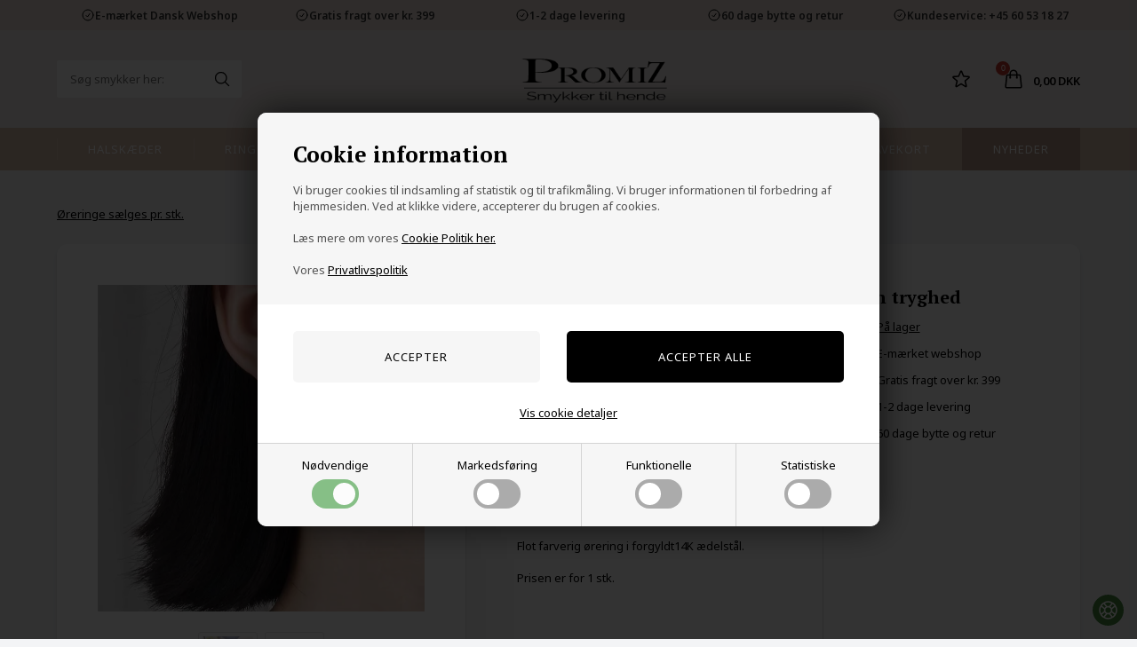

--- FILE ---
content_type: text/html; Charset=UTF-8
request_url: https://www.promiz.dk/shop/blue-yes-oerering-6937p.html
body_size: 17002
content:
<!DOCTYPE html>
<html lang='da' class="webshop-html" xmlns:fb="http://ogp.me/ns/fb#">
<head>
<title>Blue yes ørering i forgyldt ædelstål.</title>

    <!--<link rel="apple-touch-icon" sizes="180x180" href="https://plus.bewise.dk/faviconapi/GetImage/59-148-2-37/180x180.png">-->
    <link rel="icon" type="image/png" sizes="32x32" href="https://plus.bewise.dk/faviconapi/GetImage/59-148-2-37/32x32.png">
    <link rel="icon" type="image/pngavIcon" sizes="16x16" href="https://plus.bewise.dk/faviconapi/GetImage/59-148-2-37/16x16.png">
    <link rel="shortcut icon" href="https://plus.bewise.dk/faviconapi/GetImage/59-148-2-37/64x64.ico">


<link rel="alternate" hreflang="da-DK" href="https://www.promiz.dk/shop/blue-yes-oerering-6937p.html"/>
<link rel="icon" type="image/x-icon" href="/images/promiz/promiz-favicon.png">
    <meta http-equiv="Content-Type" content="text/html;charset=UTF-8" />
    <meta name="generator" content="DanDomain Webshop" />
    <link rel="canonical" href="https://www.promiz.dk/shop/blue-yes-oerering-6937p.html"/>
    <link rel="preload" as="image" href="/images/promiz_ED605.webp" />
    <link rel="image_src" href="https://www.promiz.dk/images/promiz_ED605.webp" />
    <meta property="og:title" content="Blue yes &#248;rering i forgyldt &#230;delst&#229;l."/>
    <meta property="og:url" content="https://www.promiz.dk/shop/blue-yes-oerering-6937p.html"/>
    <meta property="og:image" content="https://www.promiz.dk/images/promiz_ED605.webp"/>
    <meta name="thumbnail" content="https://www.promiz.dk/images/promiz_ED605.webp" />
    <meta name="description" content="Flot farverig ørering i forgyldt14K ædelstål.  Prisen er for 1 stk.">
<meta name="robots" content="index,follow">

    <meta http-equiv="Page-Enter" content="blendTrans(Duration=0)">
    <meta http-equiv="Page-Exit" content="blendTrans(Duration=0)">
    <script type="text/javascript">
        var UsesOwnDoctype = true
        var LanguageID = '37';
        var ReloadBasket = '';
        var MaxBuyMsg = 'Antal må ikke være større end';
        var MinBuyMsg = 'Antal må ikke være mindre end';
        var SelectVarMsg = 'Vælg variant før køb';
        var ProductNumber = 'E605';
        var ProductVariantMasterID = '';
        var Keyword = '';
        var SelectVarTxt = 'Vælg her >>';
        var ShowBasketUrl = '/shop/showbasket.html';
        var CurrencyReturnUrl = '/shop/blue-yes-oerering-6937p.html';
        var ReqVariantSelect = 'true';
        var EnablePicProtect = false;
        var PicprotectMsg = '(copyright) Marjoe.dk';
        var AddedToBasketMessageTriggered = false;
        var CookiePolicy = {"cookiesRequireConsent":true,"allowTrackingCookies":false,"allowStatisticsCookies":false,"allowFunctionalCookies":false};
        setInterval(function(){SilentAjaxGetRequest(location.href);},900000);
    </script>
<script>
window.dataLayer = window.dataLayer || [];
function gtag(){dataLayer.push(arguments);}
gtag('consent', 'default', {
'ad_storage': 'denied',
'analytics_storage': 'denied',
'ad_user_data': 'denied',
'ad_personalization': 'denied',
'personalization_storage': 'denied',
'functionality_storage': 'denied',
'security_storage': 'granted'
});
</script>

<script src="https://www.googletagmanager.com/gtag/js?id=UA-108013736-1" class="shop-native-gtag-script" async ></script>
<script>
window.dataLayer = window.dataLayer || [];
function gtag(){dataLayer.push(arguments);}
gtag('js', new Date());
gtag('config', 'UA-108013736-1', { 'anonymize_ip': true });
gtag('set', 'ads_data_redaction', true);
</script>

<script type="text/plain" class="ce-script">
!function(f,b,e,v,n,t,s)
{if(f.fbq)return;n=f.fbq=function(){n.callMethod?
n.callMethod.apply(n,arguments):n.queue.push(arguments)};
if(!f._fbq)f._fbq=n;n.push=n;n.loaded=!0;n.version='2.0';
n.queue=[];t=b.createElement(e);t.async=!0;
t.src=v;s=b.getElementsByTagName(e)[0];
s.parentNode.insertBefore(t,s)}(window,document,'script',
'https://connect.facebook.net/en_US/fbevents.js');
fbq('init', '1337566030243687'); 
</script>
<noscript><img height="1" width="1" style="display:none"
src="https://www.facebook.com/tr?id=1337566030243687&ev=PageView&noscript=1"/>
</noscript>
<script type="text/plain" class="ce-script">fbq('track', 'PageView',{},{eventID: 'A069C699-39BF-47C9-9E8E-89BC37D7761D'});</script>
    <script type="text/javascript" src="/shop/frontend/public/js/webshop.all.min.js?v=8.117.5220"></script>

<script>
  
  var giftwraptext = 'Tilføj smykkeæske (Kr 19)';
  
  // PRODUKTMENU
  var productmenuBanners = [
    {'categoryUrl' : '-145', 'imageUrl' : '/images/box-ringe.webp', 'pageUrl' : ''},
    {'categoryUrl' : '-42', 'imageUrl' : '/images/box-halskaeder.webp', 'pageUrl' : ''},
    {'categoryUrl' : '-46', 'imageUrl' : '/images/box-armbaand.webp', 'pageUrl' : ''},
    {'categoryUrl' : '-209', 'imageUrl' : '/images/box-oereringe.webp', 'pageUrl' : ''},
    {'categoryUrl' : '-136', 'imageUrl' : '/images/box-parsmykker.webp', 'pageUrl' : ''},
    {'categoryUrl' : '-107', 'imageUrl' : '/images/box-accessories.webp', 'pageUrl' : ''}
  ];
  // ALERTBAR
  var alertbarActive = ['13-08-2025','01-12-2025'];
  var alertbarText = '<strong><span style="font-size: 30px;">CYBER<span style="color:#cc0000;">MONDAY</span> P&Aring; ALT</span></strong>';
  // OLD
  var readMoreText = '<i class="fa fa-angle-down" aria-hidden="true"></i> Læs mere</i>';
  var readLessText = '<i class="fa fa-angle-up" aria-hidden="true"></i> Skjul tekst</i>';
  var wordSplit = 70;
  var readMoreButton = $('<div class="readMore">'+readMoreText+'</div>');
  var lastViewedHeader = 'Du har sidst kigget på disse smykker';
</script>




<script>
  window.addEventListener("load", function () {
    setTimeout(function () {
      var s = document.createElement("script");
      s.src = "https://files.userlink.ai/public/embed.min.js";
      s.charset = "utf-8";
      s.id = "bai-scr-emb";
      s.setAttribute("data-cid", "6717b9c1a0f96f137dcbdcfe");
      s.setAttribute("domain", "marjoe.dk");
      s.async = true;
      document.body.appendChild(s);
    }, 4000); // 4000 ms = 4 sek (brug 3000–5000 hvis du vil)
  });
</script>



<meta http-equiv="X-UA-Compatible" content="IE=edge">
<meta name="viewport" content="initial-scale=1.0, maximum-scale=5.0, user-scalable=yes">
<link rel="preconnect" href="https://www.google-analytics.com">
<link rel="preconnect" href="https://fonts.googleapis.com">

<link href="/images/skins/Default/css/main.v4.css?v=4" rel="stylesheet" type="text/css">

<script>  
  var ismobile = false;
  checkIfMobile();
  window.onresize = function() {
    checkIfMobile()
  }
  function checkIfMobile() {
    if (window.innerWidth <= 760) {
      ismobile = true;
    }
    else {
      ismobile = false;
    } 
  }
  var hasfilter = false;
</script>

<style>
    .GiftCertificate_Download_Link_Image_Order4 {
    width: 100px;
}
</style>
</head>


<body class="webshop-productinfo webshop-body">
<style type="text/css">   #CookiePolicy {       background-color: ;       color: #000000;       left: 0;       width: 100%;       text-align: center;       z-index: 999;   }       #CookiePolicy h1, #CookiePolicy h2, #CookiePolicy h3, #CookiePolicy h4, #CookiePolicy h5  {       color: #000000;   }   #CookiePolicy label  {       color: #000000;   }       #CookiePolicy .Close {       display: block;       text-decoration: none;       font-size: 14px;       height: 20px;       position: absolute;       right: 10px;       top: 0;       width: 20px;       color: #000000;   }       .CookiePolicyCenterText {      margin: 30px auto;      text-align: left;      max-width: 100%;      position: relative;      width: 980px;   }       .CookiePolicyText {      padding-left:10px;   }</style>    <!--googleoff: all-->
<div id="CookiePolicy" class="fixed-bottom"><div class="CookiePolicyCenterText"><div class="CookiePolicyText"><h2>Cookie information</h2>

<p>
	Vi bruger cookies til indsamling af statistik og til trafikmåling. Vi bruger informationen til forbedring af hjemmesiden. Ved at klikke videre, accepterer du brugen af cookies.<br />
	<br />
	Læs mere om vores <a href="https://www.promiz.dk/shop/cms-Politikken-for-din-Beskyttelse-af-Personoplysninger-p%C3%A5-Promiz.dk-%E2%80%93-Behandling-af-Dine-Data..html">Cookie Politik her.</a><br />
	<br />
	Vores <a href="https://www.promiz.dk/shop/cms-privatpolitik-for-promiz.html">Privatlivspolitik</a>
</p>
<div class="cookie-policy-consents-container"><div class="cookie-policy-consents-area area-system-cookies"><input type="checkbox" checked disabled/><label>Nødvendige</label></div><div class="cookie-policy-consents-area area-tracking-cookies"><input type="checkbox" id="cookie-policy-consent-tracking" onclick="toggleConsentForCookieType(this)"/><label for="cookie-policy-consent-tracking">Markedsføring</label></div><div class="cookie-policy-consents-area area-functional-cookies"><input type="checkbox" id="cookie-policy-consent-functional" onclick="toggleConsentForCookieType(this)"/><label for="cookie-policy-consent-functional">Funktionelle</label></div><div class="cookie-policy-consents-area area-statistics-cookies"><input type="checkbox" id="cookie-policy-consent-statistics" onclick="toggleConsentForCookieType(this)"/><label for="cookie-policy-consent-statistics">Statistiske</label></div></div><div class="cookie-policy-details-link-container"><a href="#" onclick="toggleCookiePolicyDetails()">Vis cookie detaljer</a></div><div class="cookie-policy-details-container"><div class="rtable rtable--4cols"><div style="order:1;" class="rtable-cell rtable-header-cell">Navn</div><div style="order:2;" class="rtable-cell cookie-policy-details-globally-mapped cookie-policy-details-thirdparty cookie-policy-details-column-name">_GRECAPTCHA</div><div style="order:3;" class="rtable-cell cookie-policy-details-globally-mapped cookie-policy-details-column-name">ASPSESSIONID*</div><div style="order:4;" class="rtable-cell cookie-policy-details-globally-mapped cookie-policy-details-column-name">basketIdentifier</div><div style="order:5;" class="rtable-cell cookie-policy-details-globally-mapped cookie-policy-details-column-name">DanDomainWebShop5Favorites</div><div style="order:6;" class="rtable-cell cookie-policy-details-globally-mapped cookie-policy-details-column-name">DDCookiePolicy</div><div style="order:7;" class="rtable-cell cookie-policy-details-globally-mapped cookie-policy-details-column-name">DDCookiePolicy-consent-functional</div><div style="order:8;" class="rtable-cell cookie-policy-details-globally-mapped cookie-policy-details-column-name">DDCookiePolicy-consent-statistics</div><div style="order:9;" class="rtable-cell cookie-policy-details-globally-mapped cookie-policy-details-column-name">DDCookiePolicy-consent-tracking</div><div style="order:10;" class="rtable-cell cookie-policy-details-globally-mapped cookie-policy-details-column-name">DDCookiePolicyDialog</div><div style="order:11;" class="rtable-cell cookie-policy-details-globally-mapped cookie-policy-details-column-name cookie-policy-details-exists-on-client">SharedSessionId</div><div style="order:12;" class="rtable-cell cookie-policy-details-globally-mapped cookie-policy-details-column-name">shop6TipBotFilterRandomStringValue</div><div style="order:13;" class="rtable-cell cookie-policy-details-globally-mapped cookie-policy-details-column-name">shopReviewRandomStringValue</div><div style="order:14;" class="rtable-cell cookie-policy-details-globally-mapped cookie-policy-details-column-name">shopShowBasketSendMailRandomStringValue</div><div style="order:15;" class="rtable-cell cookie-policy-details-globally-mapped cookie-policy-details-thirdparty cookie-policy-details-column-name">_fbp</div><div style="order:16;" class="rtable-cell cookie-policy-details-globally-mapped cookie-policy-details-thirdparty cookie-policy-details-column-name">_ga(Viabill)</div><div style="order:17;" class="rtable-cell cookie-policy-details-globally-mapped cookie-policy-details-thirdparty cookie-policy-details-column-name">_ga*</div><div style="order:18;" class="rtable-cell cookie-policy-details-globally-mapped cookie-policy-details-thirdparty cookie-policy-details-column-name">_gat_gtag_UA(Viabill)</div><div style="order:19;" class="rtable-cell cookie-policy-details-globally-mapped cookie-policy-details-thirdparty cookie-policy-details-column-name">_gid</div><div style="order:20;" class="rtable-cell cookie-policy-details-globally-mapped cookie-policy-details-thirdparty cookie-policy-details-column-name">_gid(Viabill)</div><div style="order:21;" class="rtable-cell cookie-policy-details-globally-mapped cookie-policy-details-thirdparty cookie-policy-details-column-name">GPS</div><div style="order:22;" class="rtable-cell cookie-policy-details-globally-mapped cookie-policy-details-thirdparty cookie-policy-details-column-name">vb-user</div><div style="order:23;" class="rtable-cell cookie-policy-details-globally-mapped cookie-policy-details-thirdparty cookie-policy-details-column-name">VISITOR_INFO1_LIVE</div><div style="order:24;" class="rtable-cell cookie-policy-details-globally-mapped cookie-policy-details-thirdparty cookie-policy-details-column-name">YSC</div><div style="order:1;" class="rtable-cell rtable-header-cell">Kategori</div><div style="order:2;" class="rtable-cell cookie-policy-details-globally-mapped cookie-policy-details-thirdparty cookie-policy-details-column-category">Nødvendige</div><div style="order:3;" class="rtable-cell cookie-policy-details-globally-mapped cookie-policy-details-column-category">Nødvendige</div><div style="order:4;" class="rtable-cell cookie-policy-details-globally-mapped cookie-policy-details-column-category">Nødvendige</div><div style="order:5;" class="rtable-cell cookie-policy-details-globally-mapped cookie-policy-details-column-category">Nødvendige</div><div style="order:6;" class="rtable-cell cookie-policy-details-globally-mapped cookie-policy-details-column-category">Nødvendige</div><div style="order:7;" class="rtable-cell cookie-policy-details-globally-mapped cookie-policy-details-column-category">Nødvendige</div><div style="order:8;" class="rtable-cell cookie-policy-details-globally-mapped cookie-policy-details-column-category">Nødvendige</div><div style="order:9;" class="rtable-cell cookie-policy-details-globally-mapped cookie-policy-details-column-category">Nødvendige</div><div style="order:10;" class="rtable-cell cookie-policy-details-globally-mapped cookie-policy-details-column-category">Nødvendige</div><div style="order:11;" class="rtable-cell cookie-policy-details-globally-mapped cookie-policy-details-column-category cookie-policy-details-exists-on-client">Nødvendige</div><div style="order:12;" class="rtable-cell cookie-policy-details-globally-mapped cookie-policy-details-column-category">Nødvendige</div><div style="order:13;" class="rtable-cell cookie-policy-details-globally-mapped cookie-policy-details-column-category">Nødvendige</div><div style="order:14;" class="rtable-cell cookie-policy-details-globally-mapped cookie-policy-details-column-category">Nødvendige</div><div style="order:15;" class="rtable-cell cookie-policy-details-globally-mapped cookie-policy-details-thirdparty cookie-policy-details-column-category">Markedsføring</div><div style="order:16;" class="rtable-cell cookie-policy-details-globally-mapped cookie-policy-details-thirdparty cookie-policy-details-column-category">Markedsføring</div><div style="order:17;" class="rtable-cell cookie-policy-details-globally-mapped cookie-policy-details-thirdparty cookie-policy-details-column-category">Markedsføring</div><div style="order:18;" class="rtable-cell cookie-policy-details-globally-mapped cookie-policy-details-thirdparty cookie-policy-details-column-category">Markedsføring</div><div style="order:19;" class="rtable-cell cookie-policy-details-globally-mapped cookie-policy-details-thirdparty cookie-policy-details-column-category">Markedsføring</div><div style="order:20;" class="rtable-cell cookie-policy-details-globally-mapped cookie-policy-details-thirdparty cookie-policy-details-column-category">Markedsføring</div><div style="order:21;" class="rtable-cell cookie-policy-details-globally-mapped cookie-policy-details-thirdparty cookie-policy-details-column-category">Markedsføring</div><div style="order:22;" class="rtable-cell cookie-policy-details-globally-mapped cookie-policy-details-thirdparty cookie-policy-details-column-category">Markedsføring</div><div style="order:23;" class="rtable-cell cookie-policy-details-globally-mapped cookie-policy-details-thirdparty cookie-policy-details-column-category">Markedsføring</div><div style="order:24;" class="rtable-cell cookie-policy-details-globally-mapped cookie-policy-details-thirdparty cookie-policy-details-column-category">Markedsføring</div><div style="order:1;" class="rtable-cell rtable-header-cell">Beskrivelse</div><div style="order:2;" class="rtable-cell cookie-policy-details-globally-mapped cookie-policy-details-thirdparty cookie-policy-details-column-description">Bruges til Google ReCaptcha<div class="cookie-policy-third-party-details-container">Google LLC</div></div><div style="order:3;" class="rtable-cell cookie-policy-details-globally-mapped cookie-policy-details-column-description">Bruges til at gemme session data</div><div style="order:4;" class="rtable-cell cookie-policy-details-globally-mapped cookie-policy-details-column-description">Bruges til at gemme kurv</div><div style="order:5;" class="rtable-cell cookie-policy-details-globally-mapped cookie-policy-details-column-description">Bruges af funktionen favorit produkter</div><div style="order:6;" class="rtable-cell cookie-policy-details-globally-mapped cookie-policy-details-column-description">Bruges til at gemme cookie samtykke</div><div style="order:7;" class="rtable-cell cookie-policy-details-globally-mapped cookie-policy-details-column-description">Bruges til at gemme cookie samtykke</div><div style="order:8;" class="rtable-cell cookie-policy-details-globally-mapped cookie-policy-details-column-description">Bruges til at gemme cookie samtykke</div><div style="order:9;" class="rtable-cell cookie-policy-details-globally-mapped cookie-policy-details-column-description">Bruges til at gemme cookie samtykke</div><div style="order:10;" class="rtable-cell cookie-policy-details-globally-mapped cookie-policy-details-column-description">Bruges til at gemme cookie samtykke</div><div style="order:11;" class="rtable-cell cookie-policy-details-globally-mapped cookie-policy-details-column-description cookie-policy-details-exists-on-client">Bruges til at gemme session data</div><div style="order:12;" class="rtable-cell cookie-policy-details-globally-mapped cookie-policy-details-column-description">Bruges af funktionen tip en ven</div><div style="order:13;" class="rtable-cell cookie-policy-details-globally-mapped cookie-policy-details-column-description">Bruges af funktionen produkt anmeldelser</div><div style="order:14;" class="rtable-cell cookie-policy-details-globally-mapped cookie-policy-details-column-description">Bruges til send kurven til en ven funktionen</div><div style="order:15;" class="rtable-cell cookie-policy-details-globally-mapped cookie-policy-details-thirdparty cookie-policy-details-column-description">Bruges af Facebook til online markedsføring<div class="cookie-policy-third-party-details-container">Facebook, Inc.</div></div><div style="order:16;" class="rtable-cell cookie-policy-details-globally-mapped cookie-policy-details-thirdparty cookie-policy-details-column-description">Google analytics bruges til at indsamle statistik om den besøgende<div class="cookie-policy-third-party-details-container">Google LLC</div></div><div style="order:17;" class="rtable-cell cookie-policy-details-globally-mapped cookie-policy-details-thirdparty cookie-policy-details-column-description">Google analytics bruges til at indsamle statistik om den besøgende<div class="cookie-policy-third-party-details-container">Google LLC</div></div><div style="order:18;" class="rtable-cell cookie-policy-details-globally-mapped cookie-policy-details-thirdparty cookie-policy-details-column-description">Bruges af Google til at tilpasse visning af annoncer<div class="cookie-policy-third-party-details-container">Google LLC</div></div><div style="order:19;" class="rtable-cell cookie-policy-details-globally-mapped cookie-policy-details-thirdparty cookie-policy-details-column-description">Google analytics bruges til at indsamle statistik om den besøgende<div class="cookie-policy-third-party-details-container">Google LLC</div></div><div style="order:20;" class="rtable-cell cookie-policy-details-globally-mapped cookie-policy-details-thirdparty cookie-policy-details-column-description">Google analytics bruges til at indsamle statistik om den besøgende<div class="cookie-policy-third-party-details-container">Google LLC</div></div><div style="order:21;" class="rtable-cell cookie-policy-details-globally-mapped cookie-policy-details-thirdparty cookie-policy-details-column-description">Bruges af Youtube til afspilning af video<div class="cookie-policy-third-party-details-container">youtube.com </div></div><div style="order:22;" class="rtable-cell cookie-policy-details-globally-mapped cookie-policy-details-thirdparty cookie-policy-details-column-description">Understøtter funktionen Viabill priskalkulation<div class="cookie-policy-third-party-details-container">ViaBill</div></div><div style="order:23;" class="rtable-cell cookie-policy-details-globally-mapped cookie-policy-details-thirdparty cookie-policy-details-column-description">Bruges af Youtube til afspilning af video<div class="cookie-policy-third-party-details-container">youtube.com</div></div><div style="order:24;" class="rtable-cell cookie-policy-details-globally-mapped cookie-policy-details-thirdparty cookie-policy-details-column-description">Bruges af Youtube til afspilning af video<div class="cookie-policy-third-party-details-container">youtube.com</div></div><div style="order:1;" class="rtable-cell rtable-header-cell">Udløb</div><div style="order:2;" class="rtable-cell cookie-policy-details-globally-mapped cookie-policy-details-thirdparty cookie-policy-details-column-expire">182 dage</div><div style="order:3;" class="rtable-cell cookie-policy-details-globally-mapped cookie-policy-details-column-expire">session</div><div style="order:4;" class="rtable-cell cookie-policy-details-globally-mapped cookie-policy-details-column-expire">30 dage</div><div style="order:5;" class="rtable-cell cookie-policy-details-globally-mapped cookie-policy-details-column-expire">365 dage</div><div style="order:6;" class="rtable-cell cookie-policy-details-globally-mapped cookie-policy-details-column-expire">365 dage</div><div style="order:7;" class="rtable-cell cookie-policy-details-globally-mapped cookie-policy-details-column-expire">365 dage</div><div style="order:8;" class="rtable-cell cookie-policy-details-globally-mapped cookie-policy-details-column-expire">365 dage</div><div style="order:9;" class="rtable-cell cookie-policy-details-globally-mapped cookie-policy-details-column-expire">365 dage</div><div style="order:10;" class="rtable-cell cookie-policy-details-globally-mapped cookie-policy-details-column-expire">365 dage</div><div style="order:11;" class="rtable-cell cookie-policy-details-globally-mapped cookie-policy-details-column-expire cookie-policy-details-exists-on-client">365 dage</div><div style="order:12;" class="rtable-cell cookie-policy-details-globally-mapped cookie-policy-details-column-expire">session</div><div style="order:13;" class="rtable-cell cookie-policy-details-globally-mapped cookie-policy-details-column-expire">session</div><div style="order:14;" class="rtable-cell cookie-policy-details-globally-mapped cookie-policy-details-column-expire">session</div><div style="order:15;" class="rtable-cell cookie-policy-details-globally-mapped cookie-policy-details-thirdparty cookie-policy-details-column-expire">90 dage</div><div style="order:16;" class="rtable-cell cookie-policy-details-globally-mapped cookie-policy-details-thirdparty cookie-policy-details-column-expire">730 dage</div><div style="order:17;" class="rtable-cell cookie-policy-details-globally-mapped cookie-policy-details-thirdparty cookie-policy-details-column-expire">730 dage</div><div style="order:18;" class="rtable-cell cookie-policy-details-globally-mapped cookie-policy-details-thirdparty cookie-policy-details-column-expire">1 dage</div><div style="order:19;" class="rtable-cell cookie-policy-details-globally-mapped cookie-policy-details-thirdparty cookie-policy-details-column-expire">2 minutter</div><div style="order:20;" class="rtable-cell cookie-policy-details-globally-mapped cookie-policy-details-thirdparty cookie-policy-details-column-expire">1 dage</div><div style="order:21;" class="rtable-cell cookie-policy-details-globally-mapped cookie-policy-details-thirdparty cookie-policy-details-column-expire">1 dage</div><div style="order:22;" class="rtable-cell cookie-policy-details-globally-mapped cookie-policy-details-thirdparty cookie-policy-details-column-expire">365 dage</div><div style="order:23;" class="rtable-cell cookie-policy-details-globally-mapped cookie-policy-details-thirdparty cookie-policy-details-column-expire">180 dage</div><div style="order:24;" class="rtable-cell cookie-policy-details-globally-mapped cookie-policy-details-thirdparty cookie-policy-details-column-expire">session</div></div></div><div class="cookie-policy-accept-buttons-container"><input id="cookie-policy-accept-button" data-accept-text-original="Accepter" data-accept-text-modified="" class="cookie-policy-accept cookie-policy-button" type="button" value="Accepter" onclick="cookiePolicyAccept('7713d3b5253ffc98983c87040736b9d0e7543151')"/><input class="cookie-policy-accept-all cookie-policy-button" type="button" value="Accepter alle" onclick="cookiePolicyAcceptAll('7713d3b5253ffc98983c87040736b9d0e7543151')"/></div></div></div></div>
<!--googleon: all-->
<div class="topbar">
  <div class="container">
    <div class="topbarusp">
      <div>
  E-mærket Dansk Webshop
</div>
<div>
  Gratis fragt over kr. 399
</div>
<div>
  1-2 dage levering
</div>
<div>
  60 dage bytte og retur
</div>
<a href="/shop/profile.html">Kundeservice: +45 60 53 18 27</a>
    </div>
  </div>
</div>
<header>
  <div class="container">
    <form ID="Search_Form" method="POST" action="/shop/search-1.html" style="margin:0;"><input type="hidden" name="InitSearch" value="1"><span class="SearchTitle_SearchPage">Søg smykker her:</span><br><input type="text" name="Keyword" maxlength="50" size="12" class="SearchField_SearchPage" value=""><span class="nbsp">&nbsp;</span><input type="submit" value="" name="Search" class="SubmitButton_SearchPage"><br></form>
    <div class="logobox">
      <link href="/images/skins/Default/css/promiz.css" rel="stylesheet" type="text/css">

<a href="/shop/frontpage.html" title="Smykker til hende"><img alt="Damesmykker i flotte designs" src="/images/promiz-logo-nu2.png" width="233" height="70" /></a>
<!--
<li><i class="fa fa-lock" aria-hidden="true"></i>Vi er E-mærket</li>
<li><i class="fa fa-truck" aria-hidden="true"></i>Gratis fragt over kr. 399</li>
<li><i class="fa fa-clock-o" aria-hidden="true"></i>Hurtig levering</li>
<li><i class="fa fa-undo" aria-hidden="true"></i>60 dage Bytte/Retur</li>
-->
    </div>
    <div class="shortcuts">
      <div class="btnfavorites" data-title="Gemte"><span class="count"></span><svg fill="none" height="24" stroke="currentColor" stroke-width="1.5" viewbox="0 0 24 24" width="24" xmlns="http://www.w3.org/2000/svg">
<path d="M11.48 3.499a.562.562 0 011.04 0l2.125 5.111a.563.563 0 00.475.345l5.518.442c.499.04.701.663.321.988l-4.204 3.602a.563.563 0 00-.182.557l1.285 5.385a.562.562 0 01-.84.61l-4.725-2.885a.563.563 0 00-.586 0L6.982 20.54a.562.562 0 01-.84-.61l1.285-5.386a.562.562 0 00-.182-.557l-4.204-3.602a.563.563 0 01.321-.988l5.518-.442a.563.563 0 00.475-.345L11.48 3.5z" stroke-linecap="round" stroke-linejoin="round"></path>
</svg>
</div>
<div class="basket"><a href="/shop/showbasket.html"><span class="count">0</span><svg fill="none" height="24" stroke="currentColor" stroke-width="1.5" viewbox="0 0 24 24" width="24" xmlns="http://www.w3.org/2000/svg">
<path d="M15.75 10.5V6a3.75 3.75 0 10-7.5 0v4.5m11.356-1.993l1.263 12c.07.665-.45 1.243-1.119 1.243H4.25a1.125 1.125 0 01-1.12-1.243l1.264-12A1.125 1.125 0 015.513 7.5h12.974c.576 0 1.059.435 1.119 1.007zM8.625 10.5a.375.375 0 11-.75 0 .375.375 0 01.75 0zm7.5 0a.375.375 0 11-.75 0 .375.375 0 01.75 0z" stroke-linecap="round" stroke-linejoin="round"></path>
</svg><span class="info"><span class="total">0,00 DKK</span></span></a></div>
<div class="minibasketcontainer">
<div class="minibasket">
<div class="header">
			Indkøbskurv
		</div>
<div class="linescontainer">
<div class="linesheader"></div>
<div class="lines"></div>
</div>
<div class="shippingline"><span>Forsendelsesgebyr (Gratis over kr. 399) </span><span class="shippingfee">35,00 DKK</span></div>
<div class="total"><span>Total</span><span class="totalprice">0,00 DKK</span></div>
<div class="bottom"><a class="button" href="/shop/showbasket.html">Vis indkøbskurv</a><a class="button" href="/shop/checkout.html">Gå direkte til betaling</a></div>
</div>
</div>
<svg class="btnmenu" height="23" viewbox="0 0 30.619 23" width="30.619" xmlns="http://www.w3.org/2000/svg">
<g data-name="Group 5" id="Group_5" transform="translate(-1864.5 -75.102)">
<path d="M1864.327,76.6h30.59" data-name="Path 53" fill="none" id="Path_53" stroke="#fff" stroke-width="3" transform="translate(0.173)"></path>
<path d="M1864.327,76.6h24.625" data-name="Path 54" fill="none" id="Path_54" stroke="#fff" stroke-width="3" transform="translate(6.167 10)"></path>
<path d="M1864.327,76.6h17.723" data-name="Path 55" fill="none" id="Path_55" stroke="#fff" stroke-width="3" transform="translate(12.441 20)"></path>
</g>
</svg>
    </div>
  </div>
</header>
<div id="ProductmenuContainer_DIV" class="ProductmenuContainer_DIV"><span class="Heading_Productmenu Heading_ProductMenu">Produkter</span><style type="text/css">.ProductMenu_MenuItemBold{font-weight:bold;}</style><ul id="ProductMenu_List"><li class="RootCategory_Productmenu"><a href="/shop/halskaeder-til-kvinder-246c1.html" class="CategoryLink0_Productmenu Deactiv_Productmenu Deactiv_ProductMenu" title=" Halskæder"> Halskæder</a></li><li class="RootCategory_Productmenu has-dropdown"><a href="/shop/ringe-til-kvinder-247s1.html" class="CategoryLink0_Productmenu Deactiv_Productmenu Deactiv_ProductMenu" title="Ringe"><span class="ProductMenu_MenuItemBold">Ringe</span></a><ul class="dropdown"><li class="SubCategory1_Productmenu"><a href="/shop/guldbelagte-ringe-i-sterling-soelv-til-kvinder-268c1.html" class="CategoryLink1_Productmenu Deactiv_Productmenu Deactiv_ProductMenu" title="Guldbelagt sterlingsølv">Guldbelagt sterlingsølv</a></li><li class="SubCategory1_Productmenu"><a href="/shop/soelvringe-til-kvinder-og-piger-fra-promiz-269c1.html" class="CategoryLink1_Productmenu Deactiv_Productmenu Deactiv_ProductMenu" title="Ringe i sterlingsølv">Ringe i sterlingsølv</a></li><li class="SubCategory1_Productmenu"><a href="/shop/ringe-til-kvinder-i-aedelstaal-271c1.html" class="CategoryLink1_Productmenu Deactiv_Productmenu Deactiv_ProductMenu" title="Ædelstål ringe forgyldt">Ædelstål ringe forgyldt</a></li><li class="SubCategory1_Productmenu"><a href="/shop/ringe-i-blank-aedelstaal-til-kvinder-272c1.html" class="CategoryLink1_Productmenu Deactiv_Productmenu Deactiv_ProductMenu" title="Ædelstål ringe blank">Ædelstål ringe blank</a></li><li class="SubCategory1_Productmenu"><a href="/shop/andre-design-ringe-274c1.html" class="CategoryLink1_Productmenu Deactiv_Productmenu Deactiv_ProductMenu" title="Andre design ringe">Andre design ringe</a></li></ul></li><li class="RootCategory_Productmenu"><a href="/shop/armbaand-til-kvinder-245c1.html" class="CategoryLink0_Productmenu Deactiv_Productmenu Deactiv_ProductMenu" title=" Armbånd"> Armbånd</a></li><li class="RootCategory_Productmenu active"><a name="ActiveCategory_A" ID="ActiveCategory_A"></a><a href="/shop/oereringe-249c1.html" class="CategoryLink0_Productmenu Activ_Productmenu Activ_ProductMenu" title=" Øreringe sælges pr. stk."> Øreringe sælges pr. stk.</a></li><li class="RootCategory_Productmenu has-dropdown"><a href="/shop/parsmykker-136s1.html" class="CategoryLink0_Productmenu Deactiv_Productmenu Deactiv_ProductMenu" title="Parsmykker"><span class="ProductMenu_MenuItemBold">Parsmykker</span></a><ul class="dropdown"><li class="SubCategory1_Productmenu"><a href="/shop/forlovelsesringe-137c1.html" class="CategoryLink1_Productmenu Deactiv_Productmenu Deactiv_ProductMenu" title=" Forlovelsesringe">- Forlovelsesringe</a></li><li class="SubCategory1_Productmenu"><a href="/shop/par-halskaeder-138c1.html" class="CategoryLink1_Productmenu Deactiv_Productmenu Deactiv_ProductMenu" title=" Par halskæder">- Par halskæder</a></li></ul></li><li class="RootCategory_Productmenu"><a href="/shop/gavekort-231c1.html" class="CategoryLink0_Productmenu Deactiv_Productmenu Deactiv_ProductMenu" title="Gavekort">Gavekort</a></li></ul><!--<CategoryStructure></CategoryStructure>-->
<!--Loaded from disk cache--></div><input type="hidden" value="212" id="RootCatagory"><!--categories loaded in: 15ms-->
<div style="display:none;"><!-- min topmenu kode --><ul class="TopMenu_MenuItems"><li class="TopMenu_MenuItem TopMenu_MenuItem_External"><a class="Link_Topmenu Link_External_Topmenu" href='/shop/cms-blog-om-smykker-til-kvinder.html' target=''>Blogs</a></li><li class="TopMenu_MenuItem TopMenu_MenuItem_External"><a class="Link_Topmenu Link_External_Topmenu" href='/shop/cms-om-os.html' target=''>Om os</a></li><li class="TopMenu_MenuItem TopMenu_MenuItem_External"><a class="Link_Topmenu Link_External_Topmenu" href='/shop/cms-FAQ-promiz.html' target=''>FAQ</a></li><li class="TopMenu_MenuItem TopMenu_MenuItem_Idle"><a class="Link_Topmenu Link_Idle_Topmenu" href="/shop/news-ALL-1.html">Nyheder</a></li><li class="TopMenu_MenuItem TopMenu_MenuItem_Idle"><a class="Link_Topmenu Link_Idle_Topmenu" href="/shop/profile.html">Kontakt</a></li><li class="TopMenu_MenuItem TopMenu_MenuItem_Idle"><a class="Link_Topmenu Link_Idle_Topmenu" href="/shop/cms-2.html">Betal info</a></li><li class="TopMenu_MenuItem TopMenu_MenuItem_External"><a class="Link_Topmenu Link_External_Topmenu" href='/shop/cms-143.html' target=''>Returnering</a></li><li class="TopMenu_MenuItem TopMenu_MenuItem_Idle"><a class="Link_Topmenu Link_Idle_Topmenu" href="/shop/terms.html">Handelsinfo & returret</a></li><li class="TopMenu_MenuItem TopMenu_MenuItem_External"><a class="Link_Topmenu Link_External_Topmenu" href='/shop/cms-Politikken-for-din-Beskyttelse-af-Personoplysninger-på-Promiz.dk-–-Behandling-af-Dine-Data..html' target='Main'>Cookie Politik</a></li><li class="TopMenu_MenuItem TopMenu_MenuItem_Idle"><a class="Link_Topmenu Link_Idle_Topmenu" href="/shop/cms-1.html">Størrelses guide</a></li><li class="TopMenu_MenuItem TopMenu_MenuItem_External"><a class="Link_Topmenu Link_External_Topmenu" href='/shop/cms-fortrydelsesret-på-promiz.html' target=''>Fortrydelsesret</a></li><li class="TopMenu_MenuItem TopMenu_MenuItem_External"><a class="Link_Topmenu Link_External_Topmenu" href='/shop/cms-sitemap-for-promiz.dk.html' target=''>Sitemap</a></li></ul></div>
<script>
  $('#Search_Form input[type="text"]').attr('placeholder',$('#Search_Form .SearchTitle_SearchPage').text());
  $('#ProductMenu_List').append($('.TopMenu_MenuItems a[href*="-ALL-1.html"]').parent());
</script>
<main class="container">
  <div itemscope itemtype="https://schema.org/Product">
<meta itemprop="sku" content="E605"/>
<meta itemprop="mpn" content="ED605 - JC"/>
<meta itemprop="itemCondition" content="https://schema.org/NewCondition" />
<div itemprop="shippingDetails" itemtype="https://schema.org/OfferShippingDetails" itemscope>
<div itemprop="shippingRate" itemtype="https://schema.org/MonetaryAmount" itemscope>
<meta itemprop="value" content="35.00" />
<meta itemprop="currency" content="DKK" />
</div>
</div>
<FORM METHOD="POST" NAME="myform" class="product-details-buy-form" OnSubmit="return BuyProduct(this,'1','0','False');" ACTION="/shop/basket.asp"><INPUT TYPE="hidden" NAME="VerticalScrollPos" VALUE=""><INPUT TYPE="hidden" NAME="BuyReturnUrl" VALUE="/shop/blue-yes-oerering-6937p.html"><INPUT TYPE="hidden" NAME="Add" VALUE="1"><INPUT TYPE="HIDDEN" NAME="ProductID" VALUE="E605"><div class="productcard" data-related-title="Spændende nyheder">
<TABLE width="100%" border="0" cellpadding="0" cellspacing="0">
<TR>
<TD CLASS="BreadCrumb_ProductInfo BreadCrumb_Productinfo"><span itemscope itemtype="https://schema.org/BreadcrumbList"><span itemprop="itemListElement" itemscope itemtype="https://schema.org/ListItem"><a class="BreadCrumbLink_Active" href="/shop/oereringe-249c1.html" itemprop="item"><span itemprop="name"> Øreringe sælges pr. stk.</span></a><meta itemprop="position" content="1" /></span></span><BR><BR></TD>
</TR>
</TABLE>
<div class="row">
<div class="images">
<div class="imagecanvas"><a data-fancybox="images" href="/images/promiz_ED605-p.webp"><img alt="Blue yes ørering i forgyldt ædelstål." height="0" itemprop="image" src="/images/promiz_ED605.webp" width="0"></a></div>
<div class="imageselector"><a data-fancybox="images" href="/images/oereringeED605-p.webp"><img alt="Blue yes ørering i forgyldt ædelstål." height="80" loading="lazy" src="/images/oereringeED605-t.webp" width="80"></a><a data-fancybox="images" href="/images/smykker_ED605-p.webp"><img alt="Blue yes ørering i forgyldt ædelstål." height="80" loading="lazy" src="/images/smykker_ED605-t.webp" width="80"></a></div>
</div>
<div class="info">
<div class="delivery">
<svg fill="none" stroke="currentColor" stroke-width="1.5" viewbox="0 0 24 24" xmlns="http://www.w3.org/2000/svg">
<path d="M8.25 18.75a1.5 1.5 0 01-3 0m3 0a1.5 1.5 0 00-3 0m3 0h6m-9 0H3.375a1.125 1.125 0 01-1.125-1.125V14.25m17.25 4.5a1.5 1.5 0 01-3 0m3 0a1.5 1.5 0 00-3 0m3 0h1.125c.621 0 1.129-.504 1.09-1.124a17.902 17.902 0 00-3.213-9.193 2.056 2.056 0 00-1.58-.86H14.25M16.5 18.75h-2.25m0-11.177v-.958c0-.568-.422-1.048-.987-1.106a48.554 48.554 0 00-10.026 0 1.106 1.106 0 00-.987 1.106v7.635m12-6.677v6.677m0 4.5v-4.5m0 0h-12" stroke-linecap="round" stroke-linejoin="round"></path>
</svg><SPAN CLASS="Description_Productinfo">Lev. 1-3 dage </SPAN></div>
<h1><SPAN CLASS="Description_Productinfo" itemprop="name">Blue yes ørering i forgyldt ædelstål.</SPAN></h1>
<div class="productnumber"></div>
<div itemscope="" itemtype="https://schema.org/Offer" itemprop="offers">
<link itemprop="availability" href="https://schema.org/InStock">
<META itemprop="priceCurrency" content="DKK">
<META itemprop="url" content="https://www.promiz.dk/shop/blue-yes-oerering-6937p.html">
<META itemprop="priceValidUntil" content="">
<ul class="Prices_Custom_UL"><li><div class="price"><span content="165.00" itemprop="price">165,00</span> <span class="currency">DKK</span></div>
</li></ul></div><SCRIPT LANGUAGE="Javascript">
    var avNumVariants =  0;
    var svNumVariants =  0;
    var loaded = false;
    
    if (avNumVariants > 0) {
    avInitialize();
    avSelect('E605');
    }
    loaded = true;
    </SCRIPT><div class="ViaBill_pricetag_product viabill-pricetag" data-price="165.00" data-currency="DKK" data-language="da" data-view="product"></div><br><script>
        $('.VariantGroup').attr('cellpadding','0').attr('cellspacing','0');
      </script><label id="BUYSECTION"><input id="amount" min="1" name="AMOUNT" required="required" type="number" value="1"><input type="submit" value="Læg i kurven"><a class="btnfavorites" href="javascript:AddFavorite('6937',1);"><svg fill="none" stroke="currentColor" stroke-width="1.5" viewbox="0 0 24 24" xmlns="http://www.w3.org/2000/svg">
<path d="M11.48 3.499a.562.562 0 011.04 0l2.125 5.111a.563.563 0 00.475.345l5.518.442c.499.04.701.663.321.988l-4.204 3.602a.563.563 0 00-.182.557l1.285 5.385a.562.562 0 01-.84.61l-4.725-2.885a.563.563 0 00-.586 0L6.982 20.54a.562.562 0 01-.84-.61l1.285-5.386a.562.562 0 00-.182-.557l-4.204-3.602a.563.563 0 01.321-.988l5.518-.442a.563.563 0 00.475-.345L11.48 3.5z" stroke-linecap="round" stroke-linejoin="round"></path>
</svg><span>Gem</span></a></label><br><DIV CLASS="Description_Productinfo" itemprop="description">Flot farverig ørering i forgyldt14K ædelstål.<br />
<br />
Prisen er for 1 stk.</DIV>
</div>
<div class="extra">
<div class="extratitle">
				Din tryghed
			</div>
<div class="stockmessage bullet">
<svg fill="none" height="16" stroke="currentColor" stroke-width="1.5" viewbox="0 0 24 24" width="16" xmlns="http://www.w3.org/2000/svg">
<path d="M9 12.75L11.25 15 15 9.75M21 12a9 9 0 11-18 0 9 9 0 0118 0z" stroke-linecap="round" stroke-linejoin="round"></path>
</svg>På lager</div>
<div class="bullet">
<svg fill="none" height="16" stroke="currentColor" stroke-width="1.5" viewbox="0 0 24 24" width="16" xmlns="http://www.w3.org/2000/svg">
<path d="M9 12.75L11.25 15 15 9.75M21 12a9 9 0 11-18 0 9 9 0 0118 0z" stroke-linecap="round" stroke-linejoin="round"></path>
</svg>E-mærket webshop
			</div>
<div class="bullet">
<svg fill="none" height="16" stroke="currentColor" stroke-width="1.5" viewbox="0 0 24 24" width="16" xmlns="http://www.w3.org/2000/svg">
<path d="M9 12.75L11.25 15 15 9.75M21 12a9 9 0 11-18 0 9 9 0 0118 0z" stroke-linecap="round" stroke-linejoin="round"></path>
</svg>Gratis fragt over kr. 399
			</div>
<div class="bullet">
<svg fill="none" height="16" stroke="currentColor" stroke-width="1.5" viewbox="0 0 24 24" width="16" xmlns="http://www.w3.org/2000/svg">
<path d="M9 12.75L11.25 15 15 9.75M21 12a9 9 0 11-18 0 9 9 0 0118 0z" stroke-linecap="round" stroke-linejoin="round"></path>
</svg>1-2 dage levering
			</div>
<div class="bullet">
<svg fill="none" height="16" stroke="currentColor" stroke-width="1.5" viewbox="0 0 24 24" width="16" xmlns="http://www.w3.org/2000/svg">
<path d="M9 12.75L11.25 15 15 9.75M21 12a9 9 0 11-18 0 9 9 0 0118 0z" stroke-linecap="round" stroke-linejoin="round"></path>
</svg> 60 dage bytte og retur
			</div>
</div>
</div>
</div><input type="hidden" value="productinfo" name="PostOrigin"></FORM><FORM ID="RelatedBuy_Form" method="post" style="margin:0px;display:none;" ACTION="/shop/basket.asp"><INPUT ID="RelatedAdd" TYPE="hidden" NAME="Add" VALUE="1"><INPUT ID="RelatedProdID" TYPE="hidden" NAME="ProductID" VALUE=""><INPUT ID="RelatedAmount" TYPE="hidden" NAME="amount" VALUE=""><INPUT ID="RelatedMinBuyAmount" TYPE="hidden" VALUE=""><INPUT ID="RelatedMaxBuyAmount" TYPE="hidden" VALUE=""><INPUT TYPE="hidden" NAME="VerticalScrollPos" VALUE=""><INPUT TYPE="hidden" NAME="BuyReturnUrl" VALUE="/shop/blue-yes-oerering-6937p.html"></FORM><script>function BuyRelatedProductCustom(ProdNumber,MinBuyAmount,MaxBuyAmount){try{var RelatedBuyAmount=document.getElementById('AmountRelated_'+ProdNumber).value}catch(e){var RelatedBuyAmount=MinBuyAmount};document.getElementById('RelatedProdID').value=ProdNumber;document.getElementById('RelatedAmount').value = RelatedBuyAmount;document.getElementById('RelatedMinBuyAmount').value = MinBuyAmount;document.getElementById('RelatedMaxBuyAmount').value = MaxBuyAmount;if (BuyRelatedProduct(document.getElementById('RelatedBuy_Form'),MinBuyAmount,MaxBuyAmount,'False')){document.getElementById('RelatedBuy_Form').submit();}}</script><SCRIPT>$(function(){UpdateBuyControls();});</SCRIPT>
</div><script type="application/javascript">gtag('event', 'view_item', {"items": [{'id': 'E605','google_business_vertical': 'retail','name': 'Blue yes ørering i forgyldt ædelstål.','price': 165.00,'category': ' Øreringe sælges pr. stk.'}]});</script>
<script type="text/plain" class="ce-script">fbq('track', 'ViewContent', {'content_type': 'product', 'content_ids': ['E605'], 'content_name': 'Blue yes ørering i forgyldt ædelstål.', 'currency': 'DKK', 'value': '165.00'},{eventID: '2E2A6809-221B-4503-808A-D66A82E7425E'});</script>
<!--Product details loaded in: 319ms-->
</main>
<script>
  $('.pages style').remove();
  $('h1:empty').remove();
  let listimage = $('.webshop-productlist #Content_Productlist img[src*="/banner"]:not([src*="-t."])').eq(0);
  if (listimage.length) {
    let h1 = $('h1').eq(0);
    let listheader = $('<div class="listheader"></div>');
    let listheadercontainer = $('<div class="container"></div>');
    listheader.append(listheadercontainer);
    listheader.append(listimage.removeAttr('style'));
    if (h1.length) {
      listheadercontainer.append(h1);
    }
    $('main.container').before(listheader);
  }
  
  if ($('#Content_Productlist .ProductList_Custom_DIV:not(:empty)').length) {
    hasfilter = true;
    $('.btnfilter').addClass('active');
  }
</script>
<footer>
  <div class="container">
    <div>
  <div class="title">Kundeservice</div>
  <p>Promiz / Marjoe ApS<br />
    DK-5550 Langeskov<br>
  </p>
  <p>CVR: 28504071</p>
  <ul class="contact">
    <li>
      <svg xmlns="http://www.w3.org/2000/svg" width="16" height="16" viewBox="0 0 16 16">
        <path id="Path_13" data-name="Path 13" d="M2,3.5A1.5,1.5,0,0,1,3.5,2H4.648A1.5,1.5,0,0,1,6.113,3.175L6.829,6.4A1.5,1.5,0,0,1,5.777,8.165l-.933.267a.712.712,0,0,0-.48.95,11.542,11.542,0,0,0,6.254,6.254.712.712,0,0,0,.95-.48l.267-.933A1.5,1.5,0,0,1,13.6,13.171l3.223.716A1.5,1.5,0,0,1,18,15.352V16.5A1.5,1.5,0,0,1,16.5,18H15A12.988,12.988,0,0,1,2,5Z" transform="translate(-2 -2)" fill="#fff" fill-rule="evenodd"/>
      </svg>
      <a href="tel:+4560531827">+45 60 53 18 27</a>
    </li>
    <li>
      <svg xmlns="http://www.w3.org/2000/svg" width="18" height="12" viewBox="0 0 18 12">
        <g id="Group_26" data-name="Group 26" transform="translate(-1 -4)">
          <path id="Path_15" data-name="Path 15" d="M3,4A2,2,0,0,0,1,6V7.161l8.441,4.221a1.25,1.25,0,0,0,1.118,0L19,7.162V6a2,2,0,0,0-2-2Z" fill="#fff"/>
          <path id="Path_16" data-name="Path 16" d="M19,8.839l-7.77,3.885a2.75,2.75,0,0,1-2.46,0L1,8.839V14a2,2,0,0,0,2,2H17a2,2,0,0,0,2-2Z" fill="#fff"/>
        </g>
      </svg>          
      <a href="mailto:info@promiz.dk">info@promiz.dk</a>
    </li>
  </ul>
</div>
<div class="menu">
  <div class="title">Informationer</div>
</div>

<div>
  <div class="title">Sociale medier</div>
  <div class="socials">
    <a href="https://www.facebook.com/promizSmykker" class="social" title="Facebook">
      <svg xmlns="http://www.w3.org/2000/svg" width="11.778" height="22" viewBox="0 0 11.778 22">
        <path id="Path_22" data-name="Path 22" d="M33.909,12.375l.61-3.983H30.7V5.809a1.992,1.992,0,0,1,2.243-2.153h1.736V.271A21.056,21.056,0,0,0,31.6,0c-3.145,0-5.2,1.908-5.2,5.358V8.392H22.9v3.983h3.5V22H30.7V12.375Z" transform="translate(-22.9)" fill="#fff"/>
      </svg>      
    </a>
    <a href="https://www.instagram.com/promizdk/" class="social" title="Instagram">
      <svg xmlns="http://www.w3.org/2000/svg" width="23.992" height="23.986" viewBox="0 0 23.992 23.986">
        <path id="Path_21" data-name="Path 21" d="M11.923,37.668a6.15,6.15,0,1,0,6.15,6.15A6.14,6.14,0,0,0,11.923,37.668Zm0,10.148a4,4,0,1,1,4-4,4.005,4.005,0,0,1-4,4Zm7.836-10.4a1.434,1.434,0,1,1-1.434-1.434A1.431,1.431,0,0,1,19.759,37.417Zm4.073,1.456a7.1,7.1,0,0,0-1.938-5.026,7.145,7.145,0,0,0-5.026-1.938c-1.98-.112-7.916-.112-9.9,0a7.135,7.135,0,0,0-5.026,1.932A7.122,7.122,0,0,0,.009,38.867c-.112,1.98-.112,7.916,0,9.9a7.1,7.1,0,0,0,1.938,5.026,7.154,7.154,0,0,0,5.026,1.938c1.98.112,7.916.112,9.9,0a7.1,7.1,0,0,0,5.026-1.938,7.145,7.145,0,0,0,1.938-5.026c.112-1.98.112-7.911,0-9.891ZM21.274,50.889a4.048,4.048,0,0,1-2.28,2.28c-1.579.626-5.326.482-7.07.482s-5.5.139-7.07-.482a4.048,4.048,0,0,1-2.28-2.28c-.626-1.579-.482-5.326-.482-7.07s-.139-5.5.482-7.07a4.048,4.048,0,0,1,2.28-2.28c1.579-.626,5.326-.482,7.07-.482s5.5-.139,7.07.482a4.048,4.048,0,0,1,2.28,2.28c.626,1.579.482,5.326.482,7.07S21.9,49.315,21.274,50.889Z" transform="translate(0.075 -31.825)" fill="#fff"/>
      </svg>
    </a>
    <a href="https://www.tiktok.com/@promizdk" class="social" title="Tiktok">
      <svg xmlns="http://www.w3.org/2000/svg" fill="#ffffff" width="23.992" height="23.986" viewBox="0 0 512 512"><path d="M412.19,118.66a109.27,109.27,0,0,1-9.45-5.5,132.87,132.87,0,0,1-24.27-20.62c-18.1-20.71-24.86-41.72-27.35-56.43h.1C349.14,23.9,350,16,350.13,16H267.69V334.78c0,4.28,0,8.51-.18,12.69,0,.52-.05,1-.08,1.56,0,.23,0,.47-.05.71,0,.06,0,.12,0,.18a70,70,0,0,1-35.22,55.56,68.8,68.8,0,0,1-34.11,9c-38.41,0-69.54-31.32-69.54-70s31.13-70,69.54-70a68.9,68.9,0,0,1,21.41,3.39l.1-83.94a153.14,153.14,0,0,0-118,34.52,161.79,161.79,0,0,0-35.3,43.53c-3.48,6-16.61,30.11-18.2,69.24-1,22.21,5.67,45.22,8.85,54.73v.2c2,5.6,9.75,24.71,22.38,40.82A167.53,167.53,0,0,0,115,470.66v-.2l.2.2C155.11,497.78,199.36,496,199.36,496c7.66-.31,33.32,0,62.46-13.81,32.32-15.31,50.72-38.12,50.72-38.12a158.46,158.46,0,0,0,27.64-45.93c7.46-19.61,9.95-43.13,9.95-52.53V176.49c1,.6,14.32,9.41,14.32,9.41s19.19,12.3,49.13,20.31c21.48,5.7,50.42,6.9,50.42,6.9V131.27C453.86,132.37,433.27,129.17,412.19,118.66Z"/></svg>
    </a>
  </div>
</div>


<!--
<ul>
  <li>
    <strong>Information</strong>
  </li>
  <li>
    <strong>Firmadata</strong>
    Promiz / Marjoe ApS<br />
    M.P. Allerups vej 61-B39<br />
    DK-5220 Odense SØ<br />
    Tlf. 60531827<br />
    CVR: 28504071<br />
    <a href="https://www.promiz.dk">www.promiz.dk</a><br />
    <a href="mailto:info@marjoe.dk">info@promiz.dk</a><br />
  </li>
  <li>
-->
  </div>
</footer><script type="text/javascript">
$(function(){DetectBrowser();});
</script>
<!--Page loaded in: 418ms-->
<div id="divRememberToBuy" style="display:none"></div>
<div id="ReviewDialog" style="display:none;"></div>
<script src="/images/skins/Default/js/scripts.v6.js?v=19" type="text/javascript" defer></script>
<script>
  $('footer .menu').append($('.TopMenu_MenuItems').eq(0));
  jQuery.event.special.touchstart = {
    setup: function( _, ns, handle ) {
      this.addEventListener("touchstart", handle, { passive: !ns.includes("noPreventDefault") });
    }
  };
  jQuery.event.special.touchmove = {
    setup: function( _, ns, handle ) {
      this.addEventListener("touchmove", handle, { passive: !ns.includes("noPreventDefault") });
    }
  };
  
  if (CookiePolicy.cookiesRequireConsent) {
    $('.cookie-policy-consents-container label').append('<div><span></span></div>');
    let cookieSettingsUrl = CurrencyReturnUrl.split('.html')[0] + '.html' + '?ChangeCookiePolicyConsent=1';
    $('body').append('<a title="Cookies" class="cookieSettingsButton" href="' + cookieSettingsUrl + '"><svg xmlns="http://www.w3.org/2000/svg" fill="none" viewBox="0 0 24 24" stroke-width="1.5" stroke="currentColor" class="w-6 h-6"><path stroke-linecap="round" stroke-linejoin="round" d="M16.712 4.33a9.027 9.027 0 011.652 1.306c.51.51.944 1.064 1.306 1.652M16.712 4.33l-3.448 4.138m3.448-4.138a9.014 9.014 0 00-9.424 0M19.67 7.288l-4.138 3.448m4.138-3.448a9.014 9.014 0 010 9.424m-4.138-5.976a3.736 3.736 0 00-.88-1.388 3.737 3.737 0 00-1.388-.88m2.268 2.268a3.765 3.765 0 010 2.528m-2.268-4.796a3.765 3.765 0 00-2.528 0m4.796 4.796c-.181.506-.475.982-.88 1.388a3.736 3.736 0 01-1.388.88m2.268-2.268l4.138 3.448m0 0a9.027 9.027 0 01-1.306 1.652c-.51.51-1.064.944-1.652 1.306m0 0l-3.448-4.138m3.448 4.138a9.014 9.014 0 01-9.424 0m5.976-4.138a3.765 3.765 0 01-2.528 0m0 0a3.736 3.736 0 01-1.388-.88 3.737 3.737 0 01-.88-1.388m2.268 2.268L7.288 19.67m0 0a9.024 9.024 0 01-1.652-1.306 9.027 9.027 0 01-1.306-1.652m0 0l4.138-3.448M4.33 16.712a9.014 9.014 0 010-9.424m4.138 5.976a3.765 3.765 0 010-2.528m0 0c.181-.506.475-.982.88-1.388a3.736 3.736 0 011.388-.88m-2.268 2.268L4.33 7.288m6.406 1.18L7.288 4.33m0 0a9.024 9.024 0 00-1.652 1.306A9.025 9.025 0 004.33 7.288" /></svg></a>');
    
    afterCookieConsent()
    
  }
  else {
    afterCookieConsent()
  }
  
  function afterCookieConsent() {
    if (CookiePolicy.allowFunctionalCookies) {
      if (LanguageID == '26') { // DK
        $.getScript('https://widget.emaerket.dk/js/fdb2c6ed88d5b83c2e0a1b7340d6bc35');
        $.getScript('https://l.getsitecontrol.com/p7jr0jw3.js');
        $.getScript('https://my.anyday.io/price-widget/anyday-price-widget.js');
      }
      else if (LanguageID == '27') { // SE
        $.getScript('https://l.getsitecontrol.com/p4rvvxow.js');
      }
      else if (LanguageID == '37') { // PROMIZ.dk
        $.getScript('//l.getsitecontrol.com/p43yzlrw.js');
        $.getScript('https://widget.emaerket.dk/js/22d16819de1cca60c77caf67aeb4daf5');
         $.getScript('https://my.anyday.io/price-widget/anyday-price-widget.js');
      }
    }
  }
</script>
<script>
    window.onload = function() {
        var css = '.anyday-small-container .anyday-logo{height: 1.25em;margin-top: 6px !important;}.anyday-theme-light {padding:0px;}.anyday-small-container {flex-direction: row-reverse;}.anyday-small-container .anyday-widget-body-small{flex-direction: revert;}';


        document.querySelector('.showbasket anyday-price-widget').setAttribute('custom-css', css);
    };
</script>

<link href="/images/skins/Default/css/defer.v5.css?v=9" rel="stylesheet" type="text/css">
<script src="https://my.anyday.io/price-widget/anyday-price-widget.js" type="module" async></script>
<script async src="https://plus.bewise.dk/script/59-148-2"></script><script>function generateCookie(n,t){var i=new Date(new Date*1+expiry*864e5).toUTCString();return t+"="+n+"; expires="+i+"; path=/"}function getParameterByName(n,t){t||(t=window.location.href);n=n.replace(/[\[\]]/g,"\\$&");var r=new RegExp("[?&]"+n+"(=([^&#]*)|&|#|$)"),i=r.exec(t);return i?i[2]?decodeURIComponent(i[2].replace(/\+/g," ")):"":null}var qs="pa-partnerid",sessionKey="partnerid",qs2="pacid",sessionKey2="pacid",partnerid=getParameterByName(qs),pacidid=getParameterByName(qs2),expiry=40;partnerid!==null&&(document.cookie=generateCookie(partnerid,sessionKey));pacidid!==null&&(document.cookie=generateCookie(pacidid,sessionKey2));</script>
<script>
    var hlt;
    var orderNumber = '[[OrderID]]';
    var basketPrice = '[[SubTotalInclVATUSNoCur]]';
    var HLTrackingLoaded = function (HLTracking) {
        hlt=HLTracking;
        HLTracking.initialize('1FMXFHIGIWQpRZh7', '45');
        HLTracking.trackEvent('Visit', orderNumber, basketPrice);
    }
</script>
<script>
    (function (d, t) {
        var g = d.createElement(t),
            s = d.getElementsByTagName(t)[0];
            h = 'https:' == document.location.protocol ? 'https://' : 'http://';
            g.src = h + 'bi.heyloyalty.com/dandomain.js';
        s.parentNode.insertBefore(g, s);
    } (document, 'script'));
    document.onsubmit = function(e) {
        if (e.target.id != 'mpoform' || hlt !== undefined) {
            hlt.trackClick(e);
        }
    }
</script>

<script>
(function(){window.viabillOptions = window.viabillOptions || [];window.viabillOptions.push({'pricetag.cookiesEnabled':['necessary'] });var o=document.createElement('script');o.type='text/javascript';o.async=true;o.src='https://pricetag.viabill.com/script/frEoiwIwy9o%3D';var s=document.getElementsByTagName('script')[0];s.parentNode.insertBefore(o,s);})();
</script>

<script type="text/javascript">$.ajax({type: "POST",url: "/shop/StatInit.asp",data: {SharedSessionId:"0E3ECBF1-8CD5-4F4E-85E2-4B291F13C559"}});</script>
</body>

</html>

--- FILE ---
content_type: text/css
request_url: https://www.promiz.dk/images/skins/Default/css/promiz.css
body_size: 287
content:
@charset "UTF-8";

.topbar {
	background-color: #e8ddd7;
}
header {
	background-color: #f1ebe8;
}
input[type="submit"], input[type="button"], #confirm-complete-button, .button, input.checkout-salesdiscount-code-button, article button {
	background-color: rgba(0,0,0,1.00);
}
@media (min-width: 901px) {
	#ProductmenuContainer_DIV {
		background-color: #d7bcab;
	}
	#ProductMenu_List > li > a[href*="news-ALL-1.html"] {
		background-color: #b49887;
	}
}
